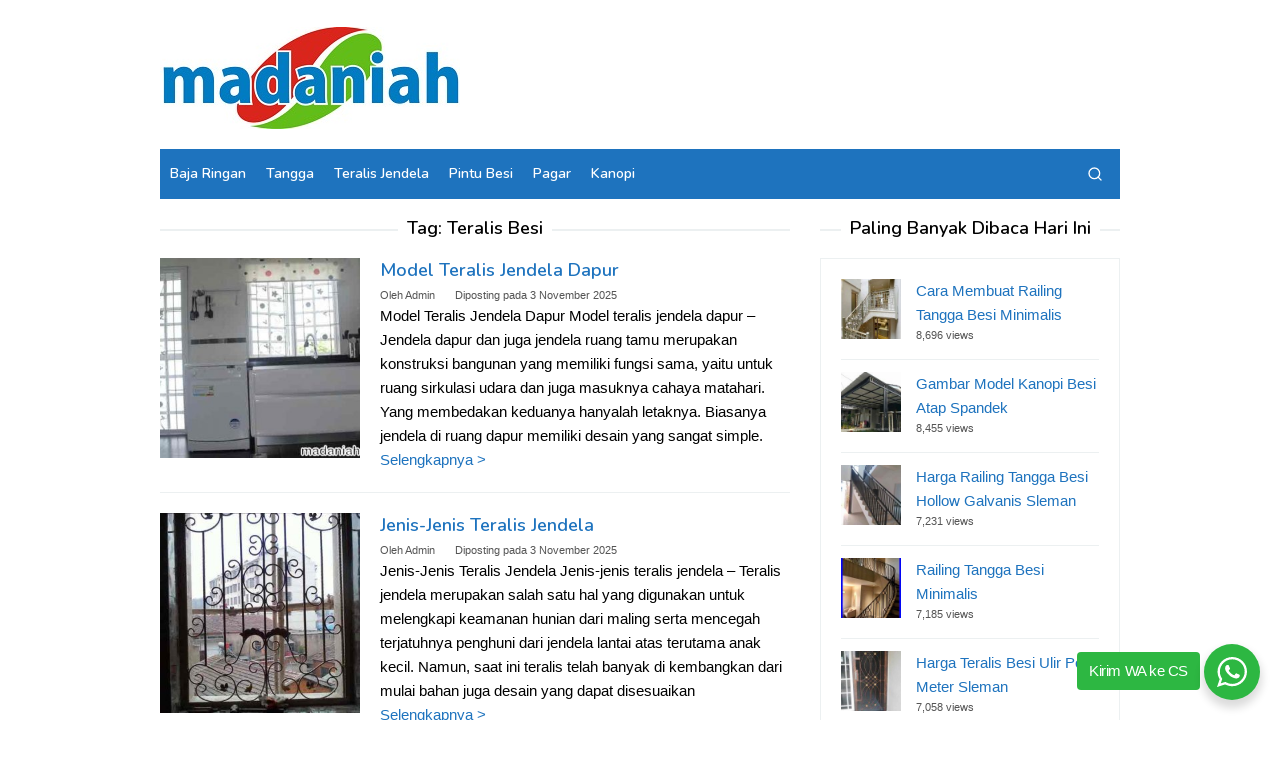

--- FILE ---
content_type: text/html; charset=UTF-8
request_url: https://bengkellas.madaniah.co.id/tag/teralis-besi/
body_size: 7569
content:
<!DOCTYPE html>
<html lang="id">
<head itemscope="itemscope" itemtype="https://schema.org/WebSite">
<meta charset="UTF-8">
<meta name="viewport" content="width=device-width, initial-scale=1">
	<meta name="theme-color" content="#bafbcc" />
	<link rel="profile" href="http://gmpg.org/xfn/11">

<meta name='robots' content='index, follow, max-image-preview:large, max-snippet:-1, max-video-preview:-1' />
	<style>img:is([sizes="auto" i], [sizes^="auto," i]) { contain-intrinsic-size: 3000px 1500px }</style>
	
	<!-- This site is optimized with the Yoast SEO plugin v26.3 - https://yoast.com/wordpress/plugins/seo/ -->
	<title>Info Seputar Teralis Besi Januari 2026 - Madaniah™</title>
	<meta name="description" content="Data Pengguna Produk Madaniah™ ✨ ⏩ ✨ di Teralis Besi ⏩ Terbaru Januari 2026" />
	<link rel="canonical" href="https://bengkellas.madaniah.co.id/tag/teralis-besi/" />
	<meta property="og:locale" content="id_ID" />
	<meta property="og:type" content="article" />
	<meta property="og:title" content="Info Seputar Teralis Besi Januari 2026 - Madaniah™" />
	<meta property="og:description" content="Data Pengguna Produk Madaniah™ ✨ ⏩ ✨ di Teralis Besi ⏩ Terbaru Januari 2026" />
	<meta property="og:url" content="https://bengkellas.madaniah.co.id/tag/teralis-besi/" />
	<meta property="og:site_name" content="Madaniah™" />
	<meta name="twitter:card" content="summary_large_image" />
	<script type="application/ld+json" class="yoast-schema-graph">{"@context":"https://schema.org","@graph":[{"@type":"CollectionPage","@id":"https://bengkellas.madaniah.co.id/tag/teralis-besi/","url":"https://bengkellas.madaniah.co.id/tag/teralis-besi/","name":"Info Seputar Teralis Besi Januari 2026 - Madaniah™","isPartOf":{"@id":"https://bengkellas.madaniah.co.id/#website"},"primaryImageOfPage":{"@id":"https://bengkellas.madaniah.co.id/tag/teralis-besi/#primaryimage"},"image":{"@id":"https://bengkellas.madaniah.co.id/tag/teralis-besi/#primaryimage"},"thumbnailUrl":"https://bengkellas.madaniah.co.id/wp-content/uploads/sites/12/2019/02/Model-Teralis-Jendela-Dapur-2.jpg","description":"Data Pengguna Produk Madaniah™ ✨ ⏩ ✨ di Teralis Besi ⏩ Terbaru Januari 2026","breadcrumb":{"@id":"https://bengkellas.madaniah.co.id/tag/teralis-besi/#breadcrumb"},"inLanguage":"id"},{"@type":"ImageObject","inLanguage":"id","@id":"https://bengkellas.madaniah.co.id/tag/teralis-besi/#primaryimage","url":"https://bengkellas.madaniah.co.id/wp-content/uploads/sites/12/2019/02/Model-Teralis-Jendela-Dapur-2.jpg","contentUrl":"https://bengkellas.madaniah.co.id/wp-content/uploads/sites/12/2019/02/Model-Teralis-Jendela-Dapur-2.jpg","width":640,"height":428,"caption":"Model Teralis Jendela Dapur"},{"@type":"BreadcrumbList","@id":"https://bengkellas.madaniah.co.id/tag/teralis-besi/#breadcrumb","itemListElement":[{"@type":"ListItem","position":1,"name":"Home","item":"https://bengkellas.madaniah.co.id/"},{"@type":"ListItem","position":2,"name":"Teralis Besi"}]},{"@type":"WebSite","@id":"https://bengkellas.madaniah.co.id/#website","url":"https://bengkellas.madaniah.co.id/","name":"Madaniah™","description":"Bengkel Las Listrik Yogyakarta Harga Murah","potentialAction":[{"@type":"SearchAction","target":{"@type":"EntryPoint","urlTemplate":"https://bengkellas.madaniah.co.id/?s={search_term_string}"},"query-input":{"@type":"PropertyValueSpecification","valueRequired":true,"valueName":"search_term_string"}}],"inLanguage":"id"}]}</script>
	<!-- / Yoast SEO plugin. -->


<link rel='dns-prefetch' href='//bengkellas.madaniah.co.id' />
<link rel='dns-prefetch' href='//fonts.googleapis.com' />
<link rel='stylesheet' id='dashicons-css' href='https://bengkellas.madaniah.co.id/wp-includes/css/dashicons.min.css?ver=6.8.3' type='text/css' media='all' />
<link rel='stylesheet' id='menu-icons-extra-css' href='https://bengkellas.madaniah.co.id/wp-content/plugins/menu-icons/css/extra.min.css?ver=0.13.19' type='text/css' media='all' />
<link rel='stylesheet' id='idblog-core-css' href='https://bengkellas.madaniah.co.id/wp-content/plugins/idblog-core/css/idblog-core.css?ver=1.0.0' type='text/css' media='all' />
<style id='idblog-core-inline-css' type='text/css'>
.gmr-ab-authorname span.uname a{color:#222222 !important;}.gmr-ab-desc {color:#aaaaaa !important;}.gmr-ab-web a{color:#dddddd !important;}
</style>
<link rel='stylesheet' id='floating-whatsapp-style-css' href='https://bengkellas.madaniah.co.id/wp-content/plugins/whatsapp-floating-button/css/style.css?ver=6.8.3' type='text/css' media='all' />
<link rel='stylesheet' id='superfast-fonts-css' href='https://fonts.googleapis.com/css?family=Nunito%3Aregular%2C700%2C600%2C300%26subset%3Dlatin%2C&#038;display=swap&#038;ver=2.1.6' type='text/css' media='all' />
<link rel='stylesheet' id='superfast-style-css' href='https://bengkellas.madaniah.co.id/wp-content/themes/superfast/style.css?ver=2.1.6' type='text/css' media='all' />
<style id='superfast-style-inline-css' type='text/css'>
body{color:#000000;font-family:"Helvetica Neue",sans-serif;font-weight:400;font-size:15px;}kbd,a.button:hover,button:hover,.button:hover,button.button:hover,input[type="button"]:hover,input[type="reset"]:hover,input[type="submit"]:hover,a.button:focus,button:focus,.button:focus,button.button:focus,input[type="button"]:focus,input[type="reset"]:focus,input[type="submit"]:focus,a.button:active,button:active,.button:active,button.button:active,input[type="button"]:active,input[type="reset"]:active,input[type="submit"]:active,.tagcloud a:hover,.tagcloud a:focus,.tagcloud a:active{background-color:#1e73be;}a,a:hover,a:focus,a:active{color:#1e73be;}ul.page-numbers li span.page-numbers,ul.page-numbers li a:hover,.page-links a .page-link-number:hover,a.button,button,.button,button.button,input[type="button"],input[type="reset"],input[type="submit"],.tagcloud a,.sticky .gmr-box-content,.gmr-theme div.sharedaddy h3.sd-title:before,.gmr-theme div.idblog-related-post h3.related-title:before,.idblog-social-share h3:before,.bypostauthor > .comment-body{border-color:#1e73be;}.site-header{background-size:auto;background-repeat:repeat;background-position:center top;background-attachment:scroll;background-color:#ffffff;}.site-title a{color:#a5291b;}.site-description{color:#999999;}.gmr-logo{margin-top:7px;}.gmr-menuwrap{background-color:#1e73be;}#gmr-responsive-menu,.gmr-mainmenu #primary-menu > li > a,.gmr-mainmenu #primary-menu > li > button{color:#ffffff;}.gmr-mainmenu #primary-menu > li.menu-border > a span,.gmr-mainmenu #primary-menu > li.page_item_has_children > a:after,.gmr-mainmenu #primary-menu > li.menu-item-has-children > a:after,.gmr-mainmenu #primary-menu .sub-menu > li.page_item_has_children > a:after,.gmr-mainmenu #primary-menu .sub-menu > li.menu-item-has-children > a:after,.gmr-mainmenu #primary-menu .children > li.page_item_has_children > a:after,.gmr-mainmenu #primary-menu .children > li.menu-item-has-children > a:after{border-color:#ffffff;}#gmr-responsive-menu:hover,.gmr-mainmenu #primary-menu > li:hover > a,.gmr-mainmenu #primary-menu > li.current-menu-item > a,.gmr-mainmenu #primary-menu > li.current-menu-ancestor > a,.gmr-mainmenu #primary-menu > li.current_page_item > a,.gmr-mainmenu #primary-menu > li.current_page_ancestor > a,.gmr-mainmenu #primary-menu > li > button:hover{color:#eeee22;}.gmr-mainmenu #primary-menu > li.menu-border:hover > a span,.gmr-mainmenu #primary-menu > li.menu-border.current-menu-item > a span,.gmr-mainmenu #primary-menu > li.menu-border.current-menu-ancestor > a span,.gmr-mainmenu #primary-menu > li.menu-border.current_page_item > a span,.gmr-mainmenu #primary-menu > li.menu-border.current_page_ancestor > a span,.gmr-mainmenu #primary-menu > li.page_item_has_children:hover > a:after,.gmr-mainmenu #primary-menu > li.menu-item-has-children:hover > a:after{border-color:#eeee22;}.gmr-mainmenu #primary-menu > li:hover > a,.gmr-mainmenu #primary-menu > li.current-menu-item > a,.gmr-mainmenu #primary-menu > li.current-menu-ancestor > a,.gmr-mainmenu #primary-menu > li.current_page_item > a,.gmr-mainmenu #primary-menu > li.current_page_ancestor > a{background-color:#000000;}.gmr-secondmenuwrap{background-color:#f6f4f1;}#gmr-secondaryresponsive-menu,.gmr-secondmenu #primary-menu > li > a,.gmr-social-icon ul > li > a{color:#333333;}.gmr-secondmenu #primary-menu > li.menu-border > a span,.gmr-secondmenu #primary-menu > li.page_item_has_children > a:after,.gmr-secondmenu #primary-menu > li.menu-item-has-children > a:after,.gmr-secondmenu #primary-menu .sub-menu > li.page_item_has_children > a:after,.gmr-secondmenu #primary-menu .sub-menu > li.menu-item-has-children > a:after,.gmr-secondmenu #primary-menu .children > li.page_item_has_children > a:after,.gmr-secondmenu #primary-menu .children > li.menu-item-has-children > a:after{border-color:#333333;}#gmr-secondaryresponsive-menu:hover,.gmr-secondmenu #primary-menu > li:hover > a,.gmr-secondmenu #primary-menu .current-menu-item > a,.gmr-secondmenu #primary-menu .current-menu-ancestor > a,.gmr-secondmenu #primary-menu .current_page_item > a,.gmr-secondmenu #primary-menu .current_page_ancestor > a,.gmr-social-icon ul > li > a:hover{color:#a5291b;}.gmr-secondmenu #primary-menu > li.menu-border:hover > a span,.gmr-secondmenu #primary-menu > li.menu-border.current-menu-item > a span,.gmr-secondmenu #primary-menu > li.menu-border.current-menu-ancestor > a span,.gmr-secondmenu #primary-menu > li.menu-border.current_page_item > a span,.gmr-secondmenu #primary-menu > li.menu-border.current_page_ancestor > a span,.gmr-secondmenu #primary-menu > li.page_item_has_children:hover > a:after,.gmr-secondmenu #primary-menu > li.menu-item-has-children:hover > a:after{border-color:#a5291b;}.gmr-content,.top-header{background-color:#ffffff;}h1,h2,h3,h4,h5,h6,.h1,.h2,.h3,.h4,.h5,.h6,.site-title,#gmr-responsive-menu,#primary-menu > li > a{font-family:"Nunito","Helvetica", Arial;}h1{font-size:30px;}h2{font-size:26px;}h3{font-size:24px;}h4{font-size:22px;}h5{font-size:20px;}h6{font-size:18px;}.widget-footer{background-color:#ffffff;color:#000000;}.widget-footer a{color:#1e73be;}.widget-footer a:hover{color:#dd3333;}.site-footer{background-color:#ffffff;color:#000000;}.site-footer a{color:#1e73be;}.site-footer a:hover{color:#000000;}
</style>
<link rel='stylesheet' id='slb_core-css' href='https://bengkellas.madaniah.co.id/wp-content/plugins/simple-lightbox/client/css/app.css?ver=2.9.4' type='text/css' media='all' />
<meta name="google-site-verification" content="9tENk-2BtN1NZNIrPQchMjhqaE0vifhVy9wcs4VvbF8" />
<style type="text/css" id="custom-background-css">
body.custom-background { background-color: #ffffff; }
</style>
	<link rel="icon" href="https://bengkellas.madaniah.co.id/wp-content/uploads/sites/12/2021/04/Favicon-300x300.png" sizes="32x32" />
<link rel="icon" href="https://bengkellas.madaniah.co.id/wp-content/uploads/sites/12/2021/04/Favicon-300x300.png" sizes="192x192" />
<link rel="apple-touch-icon" href="https://bengkellas.madaniah.co.id/wp-content/uploads/sites/12/2021/04/Favicon-300x300.png" />
<meta name="msapplication-TileImage" content="https://bengkellas.madaniah.co.id/wp-content/uploads/sites/12/2021/04/Favicon-300x300.png" />
		<style type="text/css" id="wp-custom-css">
			#primary-menu .sub-menu, #primary-menu .children { background-color: #fdeb28;}
#primary-menu .sub-menu a,
#primary-menu .children a {color: blue}
#primary-menu .sub-menu > li:hover > a,
#primary-menu .children > li:hover > a {
background-color: #000000 !important;
}
.woocommerce ul.products li.product a.add_to_cart_button,
.woocommerce-page ul.products li.product a.add_to_cart_button {visibility: visible !important;}
.gallery-caption, .wp-caption {
    color: #111 !important;
}
.idblog-topbanner {
    max-width: 630px !important;
}
.gmr-ontop {display: none !important;}
#primary-menu > li > a {
  padding: 10px 10px;
}		</style>
		</head>

<body class="archive tag tag-teralis-besi tag-142 custom-background wp-theme-superfast gmr-theme idtheme kentooz gmr-sticky gmr-box-layout hfeed" itemscope="itemscope" itemtype="https://schema.org/WebPage">
<div class="site inner-wrap" id="site-container">

	<a class="skip-link screen-reader-text" href="#main">Loncat ke konten</a>

	
		
		<header id="masthead" class="site-header" role="banner" itemscope="itemscope" itemtype="https://schema.org/WPHeader">
			
						<div class="container">
					<div class="clearfix gmr-headwrapper">
						<div class="gmr-logomobile"><div class="gmr-logo"><a href="https://bengkellas.madaniah.co.id/" class="custom-logo-link" itemprop="url" title="Madaniah™"><img src="https://bengkellas.madaniah.co.id/wp-content/uploads/sites/12/2021/04/Logo-Madaniah.jpg" alt="Madaniah™" title="Madaniah™" itemprop="image" /></a></div></div>					</div>
				</div>
					</header><!-- #masthead -->
		<div class="top-header pos-stickymenu">
						<div class="container">
							<div class="gmr-menuwrap clearfix">
															<div class="close-topnavmenu-wrap"><a id="close-topnavmenu-button" rel="nofollow" href="#"><svg xmlns="http://www.w3.org/2000/svg" xmlns:xlink="http://www.w3.org/1999/xlink" aria-hidden="true" role="img" width="1em" height="1em" preserveAspectRatio="xMidYMid meet" viewBox="0 0 32 32"><path d="M16 2C8.2 2 2 8.2 2 16s6.2 14 14 14s14-6.2 14-14S23.8 2 16 2zm0 26C9.4 28 4 22.6 4 16S9.4 4 16 4s12 5.4 12 12s-5.4 12-12 12z" fill="currentColor"/><path d="M21.4 23L16 17.6L10.6 23L9 21.4l5.4-5.4L9 10.6L10.6 9l5.4 5.4L21.4 9l1.6 1.6l-5.4 5.4l5.4 5.4z" fill="currentColor"/></svg></a></div>
						<a id="gmr-responsive-menu" href="#menus" rel="nofollow">
							<svg xmlns="http://www.w3.org/2000/svg" xmlns:xlink="http://www.w3.org/1999/xlink" aria-hidden="true" role="img" width="1em" height="1em" preserveAspectRatio="xMidYMid meet" viewBox="0 0 24 24"><path d="M3 18h18v-2H3v2zm0-5h18v-2H3v2zm0-7v2h18V6H3z" fill="currentColor"/></svg>MENU						</a>
						<nav id="site-navigation" class="gmr-mainmenu" role="navigation" itemscope="itemscope" itemtype="https://schema.org/SiteNavigationElement">
							<ul id="primary-menu" class="menu"><li id="menu-item-4166" class="menu-item menu-item-type-post_type menu-item-object-page menu-item-4166"><a href="https://bengkellas.madaniah.co.id/baja-ringan/" itemprop="url"><span itemprop="name">Baja Ringan</span></a></li>
<li id="menu-item-4167" class="menu-item menu-item-type-post_type menu-item-object-page menu-item-4167"><a href="https://bengkellas.madaniah.co.id/tangga/" itemprop="url"><span itemprop="name">Tangga</span></a></li>
<li id="menu-item-4168" class="menu-item menu-item-type-post_type menu-item-object-page menu-item-4168"><a href="https://bengkellas.madaniah.co.id/teralis-jendela/" itemprop="url"><span itemprop="name">Teralis Jendela</span></a></li>
<li id="menu-item-4169" class="menu-item menu-item-type-post_type menu-item-object-page menu-item-4169"><a href="https://bengkellas.madaniah.co.id/pintu-besi/" itemprop="url"><span itemprop="name">Pintu Besi</span></a></li>
<li id="menu-item-4170" class="menu-item menu-item-type-post_type menu-item-object-page menu-item-4170"><a href="https://bengkellas.madaniah.co.id/pagar/" itemprop="url"><span itemprop="name">Pagar</span></a></li>
<li id="menu-item-4171" class="menu-item menu-item-type-post_type menu-item-object-page menu-item-4171"><a href="https://bengkellas.madaniah.co.id/kanopi/" itemprop="url"><span itemprop="name">Kanopi</span></a></li>
<li class="menu-item menu-item-type-search-btn gmr-search pull-right"><button class="search-button topnav-button" id="search-menu-button" title="Pencarian"><svg xmlns="http://www.w3.org/2000/svg" xmlns:xlink="http://www.w3.org/1999/xlink" aria-hidden="true" role="img" width="1em" height="1em" preserveAspectRatio="xMidYMid meet" viewBox="0 0 24 24"><g fill="none" stroke="currentColor" stroke-width="2" stroke-linecap="round" stroke-linejoin="round"><circle cx="11" cy="11" r="8"/><path d="M21 21l-4.35-4.35"/></g></svg></button><div class="search-dropdown search" id="search-dropdown-container"><form method="get" class="gmr-searchform searchform" action="https://bengkellas.madaniah.co.id/"><input type="text" name="s" id="s" placeholder="Pencarian" /></form></div></li></ul>						</nav><!-- #site-navigation -->
									</div>
			</div>
		</div><!-- .top-header -->
		
			<div id="content" class="gmr-content">
			
						<div class="container">
				<div class="row">
						
<div id="primary" class="content-area col-md-8 gmr-smallthumb">

	<h1 class="page-title" itemprop="headline">Tag: <span>Teralis Besi</span></h1>
	<main id="main" class="site-main" role="main">

	
<article id="post-2587" class="gmr-smallthumb clearfix post-2587 post type-post status-publish format-standard has-post-thumbnail hentry category-artikel tag-bengkel-las-teralis tag-teralis-besi tag-teralis-jendela-dapur" itemscope="itemscope" itemtype="https://schema.org/CreativeWork">

	<div class="gmr-box-content">

			<div class="content-thumbnail"><a href="https://bengkellas.madaniah.co.id/model-teralis-jendela-dapur/" itemprop="url" title="Permalink ke: Model Teralis Jendela Dapur" rel="bookmark"><img width="300" height="300" src="https://bengkellas.madaniah.co.id/wp-content/uploads/sites/12/2019/02/Model-Teralis-Jendela-Dapur-2-300x300.jpg" class="attachment-medium size-medium wp-post-image" alt="Model Teralis Jendela Dapur" itemprop="image" decoding="async" fetchpriority="high" srcset="https://bengkellas.madaniah.co.id/wp-content/uploads/sites/12/2019/02/Model-Teralis-Jendela-Dapur-2-300x300.jpg 300w, https://bengkellas.madaniah.co.id/wp-content/uploads/sites/12/2019/02/Model-Teralis-Jendela-Dapur-2-150x150.jpg 150w, https://bengkellas.madaniah.co.id/wp-content/uploads/sites/12/2019/02/Model-Teralis-Jendela-Dapur-2-1024x1024.jpg 1024w, https://bengkellas.madaniah.co.id/wp-content/uploads/sites/12/2019/02/Model-Teralis-Jendela-Dapur-2-400x400.jpg 400w, https://bengkellas.madaniah.co.id/wp-content/uploads/sites/12/2019/02/Model-Teralis-Jendela-Dapur-2-100x100.jpg 100w" sizes="(max-width: 300px) 100vw, 300px" title="Model Teralis Jendela Dapur" /></a></div>
		<div class="item-article">
			<header class="entry-header">
				<h2 class="entry-title" itemprop="headline">
					<a href="https://bengkellas.madaniah.co.id/model-teralis-jendela-dapur/" itemprop="url" title="Model Teralis Jendela Dapur" rel="bookmark">Model Teralis Jendela Dapur</a>
				</h2>

									<div class="entry-meta">
						<div class="gmr-metacontent"><span class="byline"> Oleh <span class="entry-author vcard" itemprop="author" itemscope="itemscope" itemtype="https://schema.org/person"><a class="url fn n" href="https://bengkellas.madaniah.co.id/author/adminmadaniah/" title="Permalink ke: Admin" itemprop="url"><span itemprop="name">Admin</span></a></span></span><span class="posted-on">Diposting pada <time class="entry-date published updated" itemprop="dateModified" datetime="2025-11-03T10:51:22+07:00">3 November 2025</time></span></div>					</div><!-- .entry-meta -->
									</header><!-- .entry-header -->

			<div class="entry-content" itemprop="text">
				<p>Model Teralis Jendela Dapur Model teralis jendela dapur – Jendela dapur dan juga jendela ruang tamu merupakan konstruksi bangunan yang memiliki fungsi sama, yaitu untuk ruang sirkulasi udara dan juga masuknya cahaya matahari. Yang membedakan keduanya hanyalah letaknya. Biasanya jendela di ruang dapur memiliki desain yang sangat simple. <a class="read-more" href="https://bengkellas.madaniah.co.id/model-teralis-jendela-dapur/" title="Model Teralis Jendela Dapur" itemprop="url">Selengkapnya &gt;</a></p>
			</div><!-- .entry-content -->
		</div><!-- .item-article -->

	
	</div><!-- .gmr-box-content -->

</article><!-- #post-## -->

<article id="post-2581" class="gmr-smallthumb clearfix post-2581 post type-post status-publish format-standard has-post-thumbnail hentry category-artikel tag-bengkel-las-teralis tag-teralis-besi tag-teralis-jendela-aman" itemscope="itemscope" itemtype="https://schema.org/CreativeWork">

	<div class="gmr-box-content">

			<div class="content-thumbnail"><a href="https://bengkellas.madaniah.co.id/jenis-jenis-teralis-jendela/" itemprop="url" title="Permalink ke: Jenis-Jenis Teralis Jendela" rel="bookmark"><img width="300" height="300" src="https://bengkellas.madaniah.co.id/wp-content/uploads/sites/12/2019/02/Jenis-Jenis-Teralis-Jendela-2-300x300.jpg" class="attachment-medium size-medium wp-post-image" alt="Jenis-Jenis Teralis Jendela" itemprop="image" decoding="async" srcset="https://bengkellas.madaniah.co.id/wp-content/uploads/sites/12/2019/02/Jenis-Jenis-Teralis-Jendela-2-300x300.jpg 300w, https://bengkellas.madaniah.co.id/wp-content/uploads/sites/12/2019/02/Jenis-Jenis-Teralis-Jendela-2-150x150.jpg 150w, https://bengkellas.madaniah.co.id/wp-content/uploads/sites/12/2019/02/Jenis-Jenis-Teralis-Jendela-2-1024x1024.jpg 1024w, https://bengkellas.madaniah.co.id/wp-content/uploads/sites/12/2019/02/Jenis-Jenis-Teralis-Jendela-2-400x400.jpg 400w, https://bengkellas.madaniah.co.id/wp-content/uploads/sites/12/2019/02/Jenis-Jenis-Teralis-Jendela-2-100x100.jpg 100w" sizes="(max-width: 300px) 100vw, 300px" title="Jenis-Jenis Teralis Jendela" /></a></div>
		<div class="item-article">
			<header class="entry-header">
				<h2 class="entry-title" itemprop="headline">
					<a href="https://bengkellas.madaniah.co.id/jenis-jenis-teralis-jendela/" itemprop="url" title="Jenis-Jenis Teralis Jendela" rel="bookmark">Jenis-Jenis Teralis Jendela</a>
				</h2>

									<div class="entry-meta">
						<div class="gmr-metacontent"><span class="byline"> Oleh <span class="entry-author vcard" itemprop="author" itemscope="itemscope" itemtype="https://schema.org/person"><a class="url fn n" href="https://bengkellas.madaniah.co.id/author/adminmadaniah/" title="Permalink ke: Admin" itemprop="url"><span itemprop="name">Admin</span></a></span></span><span class="posted-on">Diposting pada <time class="entry-date published updated" itemprop="dateModified" datetime="2025-11-03T06:49:18+07:00">3 November 2025</time></span></div>					</div><!-- .entry-meta -->
									</header><!-- .entry-header -->

			<div class="entry-content" itemprop="text">
				<p>Jenis-Jenis Teralis Jendela Jenis-jenis teralis jendela – Teralis jendela merupakan salah satu hal yang digunakan untuk melengkapi keamanan hunian dari maling serta mencegah terjatuhnya penghuni dari jendela lantai atas terutama anak kecil. Namun, saat ini teralis telah banyak di kembangkan dari mulai bahan juga desain yang dapat disesuaikan <a class="read-more" href="https://bengkellas.madaniah.co.id/jenis-jenis-teralis-jendela/" title="Jenis-Jenis Teralis Jendela" itemprop="url">Selengkapnya &gt;</a></p>
			</div><!-- .entry-content -->
		</div><!-- .item-article -->

	
	</div><!-- .gmr-box-content -->

</article><!-- #post-## -->

	</main><!-- #main -->
</div><!-- #primary -->


<aside id="secondary" class="widget-area col-md-4 pos-sticky" role="complementary" >
	<div id="idblog-mostview-3" class="widget idblog-form"><h3 class="widget-title">Paling Banyak Dibaca Hari Ini</h3>
			<div class="idblog-rp-widget">
				<div class="idblog-rp">
					<ul>
						<li id="listpost">							<div class="idblog-rp-link clearfix">
								<a href="https://bengkellas.madaniah.co.id/cara-membuat-railing-tangga-besi-minimalis/" itemprop="url" title="
																Permalink ke: Cara Membuat Railing Tangga Besi Minimalis											">
									<img width="150" height="150" src="https://bengkellas.madaniah.co.id/wp-content/uploads/sites/12/2018/12/Cara-Membuat-Railing-Tangga-Besi-Minimalis-Modern-150x150.jpg" class="attachment-thumbnail size-thumbnail wp-post-image" alt="Cara Membuat Railing Tangga Besi Minimalis Modern" itemprop="image" decoding="async" loading="lazy" srcset="https://bengkellas.madaniah.co.id/wp-content/uploads/sites/12/2018/12/Cara-Membuat-Railing-Tangga-Besi-Minimalis-Modern-150x150.jpg 150w, https://bengkellas.madaniah.co.id/wp-content/uploads/sites/12/2018/12/Cara-Membuat-Railing-Tangga-Besi-Minimalis-Modern-300x300.jpg 300w, https://bengkellas.madaniah.co.id/wp-content/uploads/sites/12/2018/12/Cara-Membuat-Railing-Tangga-Besi-Minimalis-Modern-1024x1024.jpg 1024w, https://bengkellas.madaniah.co.id/wp-content/uploads/sites/12/2018/12/Cara-Membuat-Railing-Tangga-Besi-Minimalis-Modern-400x400.jpg 400w, https://bengkellas.madaniah.co.id/wp-content/uploads/sites/12/2018/12/Cara-Membuat-Railing-Tangga-Besi-Minimalis-Modern-100x100.jpg 100w" sizes="auto, (max-width: 150px) 100vw, 150px" title="Cara Membuat Railing Tangga Besi Minimalis Modern" />
									<span class="idblog-rp-title">
										Cara Membuat Railing Tangga Besi Minimalis									</span>
								</a>
																	<div class="idblog-rp-meta idblog-rp-date">
										8,696 views									</div>
															</div>
							</li><li id="listpost">							<div class="idblog-rp-link clearfix">
								<a href="https://bengkellas.madaniah.co.id/gambar-model-kanopi-besi-atap-spandek/" itemprop="url" title="
																Permalink ke: Gambar Model Kanopi Besi Atap Spandek											">
									<img width="150" height="150" src="https://bengkellas.madaniah.co.id/wp-content/uploads/sites/12/2019/01/Gambar-Model-Kanopi-Besi-Atap-Spandek-150x150.jpg" class="attachment-thumbnail size-thumbnail wp-post-image" alt="Gambar Model Kanopi Besi Atap Spandek" itemprop="image" decoding="async" loading="lazy" srcset="https://bengkellas.madaniah.co.id/wp-content/uploads/sites/12/2019/01/Gambar-Model-Kanopi-Besi-Atap-Spandek-150x150.jpg 150w, https://bengkellas.madaniah.co.id/wp-content/uploads/sites/12/2019/01/Gambar-Model-Kanopi-Besi-Atap-Spandek-300x300.jpg 300w, https://bengkellas.madaniah.co.id/wp-content/uploads/sites/12/2019/01/Gambar-Model-Kanopi-Besi-Atap-Spandek-768x768.jpg 768w, https://bengkellas.madaniah.co.id/wp-content/uploads/sites/12/2019/01/Gambar-Model-Kanopi-Besi-Atap-Spandek-1024x1024.jpg 1024w, https://bengkellas.madaniah.co.id/wp-content/uploads/sites/12/2019/01/Gambar-Model-Kanopi-Besi-Atap-Spandek-400x400.jpg 400w, https://bengkellas.madaniah.co.id/wp-content/uploads/sites/12/2019/01/Gambar-Model-Kanopi-Besi-Atap-Spandek-600x600.jpg 600w, https://bengkellas.madaniah.co.id/wp-content/uploads/sites/12/2019/01/Gambar-Model-Kanopi-Besi-Atap-Spandek-100x100.jpg 100w, https://bengkellas.madaniah.co.id/wp-content/uploads/sites/12/2019/01/Gambar-Model-Kanopi-Besi-Atap-Spandek.jpg 640w" sizes="auto, (max-width: 150px) 100vw, 150px" title="Gambar Model Kanopi Besi Atap Spandek" />
									<span class="idblog-rp-title">
										Gambar Model Kanopi Besi Atap Spandek									</span>
								</a>
																	<div class="idblog-rp-meta idblog-rp-date">
										8,455 views									</div>
															</div>
							</li><li id="listpost">							<div class="idblog-rp-link clearfix">
								<a href="https://bengkellas.madaniah.co.id/harga-railing-tangga-besi-hollow-galvanis-sleman/" itemprop="url" title="
																Permalink ke: Harga Railing Tangga Besi Hollow Galvanis Sleman											">
									<img width="150" height="150" src="https://bengkellas.madaniah.co.id/wp-content/uploads/sites/12/2019/01/Harga-Railing-Tangga-Besi-Hollow-Galvanis-Sleman-150x150.jpg" class="attachment-thumbnail size-thumbnail wp-post-image" alt="Harga Railing Tangga Besi Hollow Galvanis Sleman" itemprop="image" decoding="async" loading="lazy" srcset="https://bengkellas.madaniah.co.id/wp-content/uploads/sites/12/2019/01/Harga-Railing-Tangga-Besi-Hollow-Galvanis-Sleman-150x150.jpg 150w, https://bengkellas.madaniah.co.id/wp-content/uploads/sites/12/2019/01/Harga-Railing-Tangga-Besi-Hollow-Galvanis-Sleman-300x300.jpg 300w, https://bengkellas.madaniah.co.id/wp-content/uploads/sites/12/2019/01/Harga-Railing-Tangga-Besi-Hollow-Galvanis-Sleman-1024x1024.jpg 1024w, https://bengkellas.madaniah.co.id/wp-content/uploads/sites/12/2019/01/Harga-Railing-Tangga-Besi-Hollow-Galvanis-Sleman-400x400.jpg 400w, https://bengkellas.madaniah.co.id/wp-content/uploads/sites/12/2019/01/Harga-Railing-Tangga-Besi-Hollow-Galvanis-Sleman-100x100.jpg 100w" sizes="auto, (max-width: 150px) 100vw, 150px" title="Harga Railing Tangga Besi Hollow Galvanis Sleman" />
									<span class="idblog-rp-title">
										Harga Railing Tangga Besi Hollow Galvanis Sleman									</span>
								</a>
																	<div class="idblog-rp-meta idblog-rp-date">
										7,231 views									</div>
															</div>
							</li><li id="listpost">							<div class="idblog-rp-link clearfix">
								<a href="https://bengkellas.madaniah.co.id/railing-tangga-besi-minimalis/" itemprop="url" title="
																Permalink ke: Railing Tangga Besi Minimalis											">
									<img width="150" height="150" src="https://bengkellas.madaniah.co.id/wp-content/uploads/sites/12/2018/11/Desain-Model-Railing-Tangga-Besi-Minimalis-1-150x150.jpg" class="attachment-thumbnail size-thumbnail wp-post-image" alt="Desain Model Railing Tangga Besi Minimalis" itemprop="image" decoding="async" loading="lazy" srcset="https://bengkellas.madaniah.co.id/wp-content/uploads/sites/12/2018/11/Desain-Model-Railing-Tangga-Besi-Minimalis-1-150x150.jpg 150w, https://bengkellas.madaniah.co.id/wp-content/uploads/sites/12/2018/11/Desain-Model-Railing-Tangga-Besi-Minimalis-1-300x300.jpg 300w, https://bengkellas.madaniah.co.id/wp-content/uploads/sites/12/2018/11/Desain-Model-Railing-Tangga-Besi-Minimalis-1-1024x1024.jpg 1024w, https://bengkellas.madaniah.co.id/wp-content/uploads/sites/12/2018/11/Desain-Model-Railing-Tangga-Besi-Minimalis-1-400x400.jpg 400w, https://bengkellas.madaniah.co.id/wp-content/uploads/sites/12/2018/11/Desain-Model-Railing-Tangga-Besi-Minimalis-1-100x100.jpg 100w" sizes="auto, (max-width: 150px) 100vw, 150px" title="Desain Model Railing Tangga Besi Minimalis" />
									<span class="idblog-rp-title">
										Railing Tangga Besi Minimalis									</span>
								</a>
																	<div class="idblog-rp-meta idblog-rp-date">
										7,185 views									</div>
															</div>
							</li><li id="listpost">							<div class="idblog-rp-link clearfix">
								<a href="https://bengkellas.madaniah.co.id/harga-teralis-besi-ulir-per-meter-sleman/" itemprop="url" title="
																Permalink ke: Harga Teralis Besi Ulir Per Meter Sleman											">
									<img width="150" height="150" src="https://bengkellas.madaniah.co.id/wp-content/uploads/sites/12/2019/02/Harga-Teralis-Besi-Ulir-Per-Meter-Sleman-2-150x150.jpg" class="attachment-thumbnail size-thumbnail wp-post-image" alt="Harga Teralis Besi Ulir Per Meter Sleman" itemprop="image" decoding="async" loading="lazy" srcset="https://bengkellas.madaniah.co.id/wp-content/uploads/sites/12/2019/02/Harga-Teralis-Besi-Ulir-Per-Meter-Sleman-2-150x150.jpg 150w, https://bengkellas.madaniah.co.id/wp-content/uploads/sites/12/2019/02/Harga-Teralis-Besi-Ulir-Per-Meter-Sleman-2-300x300.jpg 300w, https://bengkellas.madaniah.co.id/wp-content/uploads/sites/12/2019/02/Harga-Teralis-Besi-Ulir-Per-Meter-Sleman-2-1024x1024.jpg 1024w, https://bengkellas.madaniah.co.id/wp-content/uploads/sites/12/2019/02/Harga-Teralis-Besi-Ulir-Per-Meter-Sleman-2-400x400.jpg 400w, https://bengkellas.madaniah.co.id/wp-content/uploads/sites/12/2019/02/Harga-Teralis-Besi-Ulir-Per-Meter-Sleman-2-100x100.jpg 100w" sizes="auto, (max-width: 150px) 100vw, 150px" title="Harga Teralis Besi Ulir Per Meter Sleman" />
									<span class="idblog-rp-title">
										Harga Teralis Besi Ulir Per Meter Sleman									</span>
								</a>
																	<div class="idblog-rp-meta idblog-rp-date">
										7,058 views									</div>
															</div>
							</li><li id="listpost">							<div class="idblog-rp-link clearfix">
								<a href="https://bengkellas.madaniah.co.id/harga-railing-tangga-besi-pegangan-kayu-kota-yogyakarta/" itemprop="url" title="
																Permalink ke: Harga Tangga Besi Yogyakarta											">
									<img width="150" height="150" src="https://bengkellas.madaniah.co.id/wp-content/uploads/sites/12/2018/12/Harga-Railing-Tangga-Besi-Pegangan-Kayu-Kota-Yogyakarta-150x150.jpg" class="attachment-thumbnail size-thumbnail wp-post-image" alt="Harga Railing Tangga Besi Pegangan Kayu Kota Yogyakarta" itemprop="image" decoding="async" loading="lazy" srcset="https://bengkellas.madaniah.co.id/wp-content/uploads/sites/12/2018/12/Harga-Railing-Tangga-Besi-Pegangan-Kayu-Kota-Yogyakarta-150x150.jpg 150w, https://bengkellas.madaniah.co.id/wp-content/uploads/sites/12/2018/12/Harga-Railing-Tangga-Besi-Pegangan-Kayu-Kota-Yogyakarta-300x300.jpg 300w, https://bengkellas.madaniah.co.id/wp-content/uploads/sites/12/2018/12/Harga-Railing-Tangga-Besi-Pegangan-Kayu-Kota-Yogyakarta-1024x1024.jpg 1024w, https://bengkellas.madaniah.co.id/wp-content/uploads/sites/12/2018/12/Harga-Railing-Tangga-Besi-Pegangan-Kayu-Kota-Yogyakarta-400x400.jpg 400w, https://bengkellas.madaniah.co.id/wp-content/uploads/sites/12/2018/12/Harga-Railing-Tangga-Besi-Pegangan-Kayu-Kota-Yogyakarta-100x100.jpg 100w" sizes="auto, (max-width: 150px) 100vw, 150px" title="Harga Railing Tangga Besi Pegangan Kayu Kota Yogyakarta" />
									<span class="idblog-rp-title">
										Harga Tangga Besi Yogyakarta									</span>
								</a>
																	<div class="idblog-rp-meta idblog-rp-date">
										6,872 views									</div>
															</div>
							</li><li id="listpost">							<div class="idblog-rp-link clearfix">
								<a href="https://bengkellas.madaniah.co.id/kanopi-gantung-tanpa-tiang/" itemprop="url" title="
																Permalink ke: Kanopi Gantung Tanpa Tiang											">
									<img width="150" height="150" src="https://bengkellas.madaniah.co.id/wp-content/uploads/sites/12/2019/01/Kanopi-Gantung-Tanpa-Tiang-150x150.jpg" class="attachment-thumbnail size-thumbnail wp-post-image" alt="Kanopi Gantung Tanpa Tiang" itemprop="image" decoding="async" loading="lazy" srcset="https://bengkellas.madaniah.co.id/wp-content/uploads/sites/12/2019/01/Kanopi-Gantung-Tanpa-Tiang-150x150.jpg 150w, https://bengkellas.madaniah.co.id/wp-content/uploads/sites/12/2019/01/Kanopi-Gantung-Tanpa-Tiang-300x300.jpg 300w, https://bengkellas.madaniah.co.id/wp-content/uploads/sites/12/2019/01/Kanopi-Gantung-Tanpa-Tiang-1024x1024.jpg 1024w, https://bengkellas.madaniah.co.id/wp-content/uploads/sites/12/2019/01/Kanopi-Gantung-Tanpa-Tiang-400x400.jpg 400w, https://bengkellas.madaniah.co.id/wp-content/uploads/sites/12/2019/01/Kanopi-Gantung-Tanpa-Tiang-100x100.jpg 100w" sizes="auto, (max-width: 150px) 100vw, 150px" title="Kanopi Gantung Tanpa Tiang" />
									<span class="idblog-rp-title">
										Kanopi Gantung Tanpa Tiang									</span>
								</a>
																	<div class="idblog-rp-meta idblog-rp-date">
										6,856 views									</div>
															</div>
							</li>					</ul>
				</div>
			</div>

		</div><div id="idblog-rp-3" class="widget idblog-form"><h3 class="widget-title">Recent Posts</h3>
			<div class="idblog-rp-widget">
				<div class="idblog-rp">
					<ul>
						<li id="listpost">							<div class="idblog-rp-link clearfix">
								<a href="https://bengkellas.madaniah.co.id/harga-kanopi-murah-di-purworejo/" itemprop="url" title="Permalink ke: Harga Kanopi Murah Di Purworejo">
									<img width="150" height="150" src="https://bengkellas.madaniah.co.id/wp-content/uploads/sites/12/2018/09/Harga-Kanopi-Murah-Di-Purworejo-150x150.jpg" class="attachment-thumbnail size-thumbnail wp-post-image" alt="Harga Kanopi Murah Di Purworejo" itemprop="image" decoding="async" loading="lazy" srcset="https://bengkellas.madaniah.co.id/wp-content/uploads/sites/12/2018/09/Harga-Kanopi-Murah-Di-Purworejo-150x150.jpg 150w, https://bengkellas.madaniah.co.id/wp-content/uploads/sites/12/2018/09/Harga-Kanopi-Murah-Di-Purworejo-300x300.jpg 300w, https://bengkellas.madaniah.co.id/wp-content/uploads/sites/12/2018/09/Harga-Kanopi-Murah-Di-Purworejo-1024x1024.jpg 1024w, https://bengkellas.madaniah.co.id/wp-content/uploads/sites/12/2018/09/Harga-Kanopi-Murah-Di-Purworejo-400x400.jpg 400w, https://bengkellas.madaniah.co.id/wp-content/uploads/sites/12/2018/09/Harga-Kanopi-Murah-Di-Purworejo-100x100.jpg 100w" sizes="auto, (max-width: 150px) 100vw, 150px" title="Harga Kanopi Murah Di Purworejo" />
									<span class="idblog-rp-title">
										Harga Kanopi Murah Di Purworejo									</span>
								</a>
															</div>
							</li><li id="listpost">							<div class="idblog-rp-link clearfix">
								<a href="https://bengkellas.madaniah.co.id/harga-kanopi-murah-di-magelang/" itemprop="url" title="Permalink ke: Harga Kanopi Murah Di Magelang">
									<img width="150" height="150" src="https://bengkellas.madaniah.co.id/wp-content/uploads/sites/12/2018/09/Harga-Kanopi-Murah-Di-Magelang-150x150.jpg" class="attachment-thumbnail size-thumbnail wp-post-image" alt="Harga Kanopi Murah Di Magelang" itemprop="image" decoding="async" loading="lazy" srcset="https://bengkellas.madaniah.co.id/wp-content/uploads/sites/12/2018/09/Harga-Kanopi-Murah-Di-Magelang-150x150.jpg 150w, https://bengkellas.madaniah.co.id/wp-content/uploads/sites/12/2018/09/Harga-Kanopi-Murah-Di-Magelang-300x300.jpg 300w, https://bengkellas.madaniah.co.id/wp-content/uploads/sites/12/2018/09/Harga-Kanopi-Murah-Di-Magelang-1024x1024.jpg 1024w, https://bengkellas.madaniah.co.id/wp-content/uploads/sites/12/2018/09/Harga-Kanopi-Murah-Di-Magelang-400x400.jpg 400w, https://bengkellas.madaniah.co.id/wp-content/uploads/sites/12/2018/09/Harga-Kanopi-Murah-Di-Magelang-100x100.jpg 100w" sizes="auto, (max-width: 150px) 100vw, 150px" title="Harga Kanopi Murah Di Magelang" />
									<span class="idblog-rp-title">
										Harga Kanopi Murah Di Magelang									</span>
								</a>
															</div>
							</li><li id="listpost">							<div class="idblog-rp-link clearfix">
								<a href="https://bengkellas.madaniah.co.id/harga-pasang-railing-tangga-minimalis-klaten/" itemprop="url" title="Permalink ke: Harga Pasang Railing Tangga Minimalis Klaten">
									<img width="150" height="150" src="https://bengkellas.madaniah.co.id/wp-content/uploads/sites/12/2018/12/Harga-Pasang-Railing-Tangga-Minimalis-Klaten-150x150.jpg" class="attachment-thumbnail size-thumbnail wp-post-image" alt="Harga Pasang Railing Tangga Minimalis Klaten" itemprop="image" decoding="async" loading="lazy" srcset="https://bengkellas.madaniah.co.id/wp-content/uploads/sites/12/2018/12/Harga-Pasang-Railing-Tangga-Minimalis-Klaten-150x150.jpg 150w, https://bengkellas.madaniah.co.id/wp-content/uploads/sites/12/2018/12/Harga-Pasang-Railing-Tangga-Minimalis-Klaten-300x300.jpg 300w, https://bengkellas.madaniah.co.id/wp-content/uploads/sites/12/2018/12/Harga-Pasang-Railing-Tangga-Minimalis-Klaten-1024x1024.jpg 1024w, https://bengkellas.madaniah.co.id/wp-content/uploads/sites/12/2018/12/Harga-Pasang-Railing-Tangga-Minimalis-Klaten-400x400.jpg 400w, https://bengkellas.madaniah.co.id/wp-content/uploads/sites/12/2018/12/Harga-Pasang-Railing-Tangga-Minimalis-Klaten-100x100.jpg 100w" sizes="auto, (max-width: 150px) 100vw, 150px" title="Harga Pasang Railing Tangga Minimalis Klaten" />
									<span class="idblog-rp-title">
										Harga Pasang Railing Tangga Minimalis Klaten									</span>
								</a>
															</div>
							</li><li id="listpost">							<div class="idblog-rp-link clearfix">
								<a href="https://bengkellas.madaniah.co.id/harga-pasang-railing-tangga-minimalis-kebumen/" itemprop="url" title="Permalink ke: Harga Pasang Railing Tangga Minimalis Kebumen">
									<img width="150" height="150" src="https://bengkellas.madaniah.co.id/wp-content/uploads/sites/12/2018/12/Harga-Pasang-Railing-Tangga-Minimalis-Kebumen-150x150.jpg" class="attachment-thumbnail size-thumbnail wp-post-image" alt="Harga Pasang Railing Tangga Minimalis Kebumen" itemprop="image" decoding="async" loading="lazy" srcset="https://bengkellas.madaniah.co.id/wp-content/uploads/sites/12/2018/12/Harga-Pasang-Railing-Tangga-Minimalis-Kebumen-150x150.jpg 150w, https://bengkellas.madaniah.co.id/wp-content/uploads/sites/12/2018/12/Harga-Pasang-Railing-Tangga-Minimalis-Kebumen-300x300.jpg 300w, https://bengkellas.madaniah.co.id/wp-content/uploads/sites/12/2018/12/Harga-Pasang-Railing-Tangga-Minimalis-Kebumen-1024x1024.jpg 1024w, https://bengkellas.madaniah.co.id/wp-content/uploads/sites/12/2018/12/Harga-Pasang-Railing-Tangga-Minimalis-Kebumen-400x400.jpg 400w, https://bengkellas.madaniah.co.id/wp-content/uploads/sites/12/2018/12/Harga-Pasang-Railing-Tangga-Minimalis-Kebumen-100x100.jpg 100w" sizes="auto, (max-width: 150px) 100vw, 150px" title="Harga Pasang Railing Tangga Minimalis Kebumen" />
									<span class="idblog-rp-title">
										Harga Pasang Railing Tangga Minimalis Kebumen									</span>
								</a>
															</div>
							</li><li id="listpost">							<div class="idblog-rp-link clearfix">
								<a href="https://bengkellas.madaniah.co.id/harga-pasang-railing-tangga-minimalis-sleman/" itemprop="url" title="Permalink ke: Harga Pasang Railing Tangga Minimalis Sleman">
									<img width="150" height="150" src="https://bengkellas.madaniah.co.id/wp-content/uploads/sites/12/2018/12/Harga-Pasang-Railing-Tangga-Minimalis-Sleman-150x150.jpg" class="attachment-thumbnail size-thumbnail wp-post-image" alt="Harga Pasang Railing Tangga Minimalis Sleman" itemprop="image" decoding="async" loading="lazy" srcset="https://bengkellas.madaniah.co.id/wp-content/uploads/sites/12/2018/12/Harga-Pasang-Railing-Tangga-Minimalis-Sleman-150x150.jpg 150w, https://bengkellas.madaniah.co.id/wp-content/uploads/sites/12/2018/12/Harga-Pasang-Railing-Tangga-Minimalis-Sleman-300x300.jpg 300w, https://bengkellas.madaniah.co.id/wp-content/uploads/sites/12/2018/12/Harga-Pasang-Railing-Tangga-Minimalis-Sleman-1024x1024.jpg 1024w, https://bengkellas.madaniah.co.id/wp-content/uploads/sites/12/2018/12/Harga-Pasang-Railing-Tangga-Minimalis-Sleman-400x400.jpg 400w, https://bengkellas.madaniah.co.id/wp-content/uploads/sites/12/2018/12/Harga-Pasang-Railing-Tangga-Minimalis-Sleman-100x100.jpg 100w" sizes="auto, (max-width: 150px) 100vw, 150px" title="Harga Pasang Railing Tangga Minimalis Sleman" />
									<span class="idblog-rp-title">
										Harga Pasang Railing Tangga Minimalis Sleman									</span>
								</a>
															</div>
							</li>					</ul>
				</div>
			</div>

		</div></aside><!-- #secondary -->
					</div><!-- .row -->
			</div><!-- .container -->
			<div id="stop-container"></div>
					</div><!-- .gmr-content -->
	
</div><!-- #site-container -->

	<div id="footer-container">
		<div class="gmr-bgstripes">
			<span class="gmr-bgstripe gmr-color1"></span><span class="gmr-bgstripe gmr-color2"></span>
			<span class="gmr-bgstripe gmr-color3"></span><span class="gmr-bgstripe gmr-color4"></span>
			<span class="gmr-bgstripe gmr-color5"></span><span class="gmr-bgstripe gmr-color6"></span>
			<span class="gmr-bgstripe gmr-color7"></span><span class="gmr-bgstripe gmr-color8"></span>
			<span class="gmr-bgstripe gmr-color9"></span><span class="gmr-bgstripe gmr-color10"></span>
			<span class="gmr-bgstripe gmr-color11"></span><span class="gmr-bgstripe gmr-color12"></span>
			<span class="gmr-bgstripe gmr-color13"></span><span class="gmr-bgstripe gmr-color14"></span>
			<span class="gmr-bgstripe gmr-color15"></span><span class="gmr-bgstripe gmr-color16"></span>
			<span class="gmr-bgstripe gmr-color17"></span><span class="gmr-bgstripe gmr-color18"></span>
			<span class="gmr-bgstripe gmr-color19"></span><span class="gmr-bgstripe gmr-color20"></span>
		</div>

		
		<footer id="colophon" class="site-footer" role="contentinfo" >
			<div class="container">
				<div class="site-info">
				© 2014 - 2024 Madaniah™				</div><!-- .site-info -->
			</div><!-- .container -->
		</footer><!-- #colophon -->

	
</div><!-- #footer-container -->
<div class="gmr-ontop gmr-hide"><svg xmlns="http://www.w3.org/2000/svg" xmlns:xlink="http://www.w3.org/1999/xlink" aria-hidden="true" role="img" width="1em" height="1em" preserveAspectRatio="xMidYMid meet" viewBox="0 0 24 24"><g fill="none"><path d="M12 22V7" stroke="currentColor" stroke-width="2" stroke-linecap="round" stroke-linejoin="round"/><path d="M5 14l7-7l7 7" stroke="currentColor" stroke-width="2" stroke-linecap="round" stroke-linejoin="round"/><path d="M3 2h18" stroke="currentColor" stroke-width="2" stroke-linecap="round" stroke-linejoin="round"/></g></svg></div>

<script type="speculationrules">
{"prefetch":[{"source":"document","where":{"and":[{"href_matches":"\/*"},{"not":{"href_matches":["\/wp-*.php","\/wp-admin\/*","\/wp-content\/uploads\/sites\/12\/*","\/wp-content\/*","\/wp-content\/plugins\/*","\/wp-content\/themes\/superfast\/*","\/*\\?(.+)"]}},{"not":{"selector_matches":"a[rel~=\"nofollow\"]"}},{"not":{"selector_matches":".no-prefetch, .no-prefetch a"}}]},"eagerness":"conservative"}]}
</script>
        <a href="https://madaniah.co.id/kirim-wa/" target="_blank" class="">
        <div id="wfb-floating-button" class="wa__btn_popup">
            <div class="wa__btn_popup_icon"></div>
            <!-- <div class="wa__btn_popup_txt">Kirim WA ke CS</div> -->
            
        </div>
        <div id="wfb-floating-button1" class="wa__btn_popup1">
        <div class="wa__btn_popup_txt">Kirim WA ke CS</div>
        </div>
        <!-- <div class="">Kirim WA ke CS</div> -->
        </a>
        <script type="text/javascript" src="https://bengkellas.madaniah.co.id/wp-content/plugins/whatsapp-floating-button/js/script.js?ver=6.8.3" id="floating-whatsapp-script-js"></script>
<script type="text/javascript" src="https://bengkellas.madaniah.co.id/wp-content/themes/superfast/js/customscript.js?ver=2.1.6" id="superfast-customscript-js"></script>
<script type="text/javascript" id="slb_context">/* <![CDATA[ */if ( !!window.jQuery ) {(function($){$(document).ready(function(){if ( !!window.SLB ) { {$.extend(SLB, {"context":["public","user_guest"]});} }})})(jQuery);}/* ]]> */</script>

</body>
</html>
